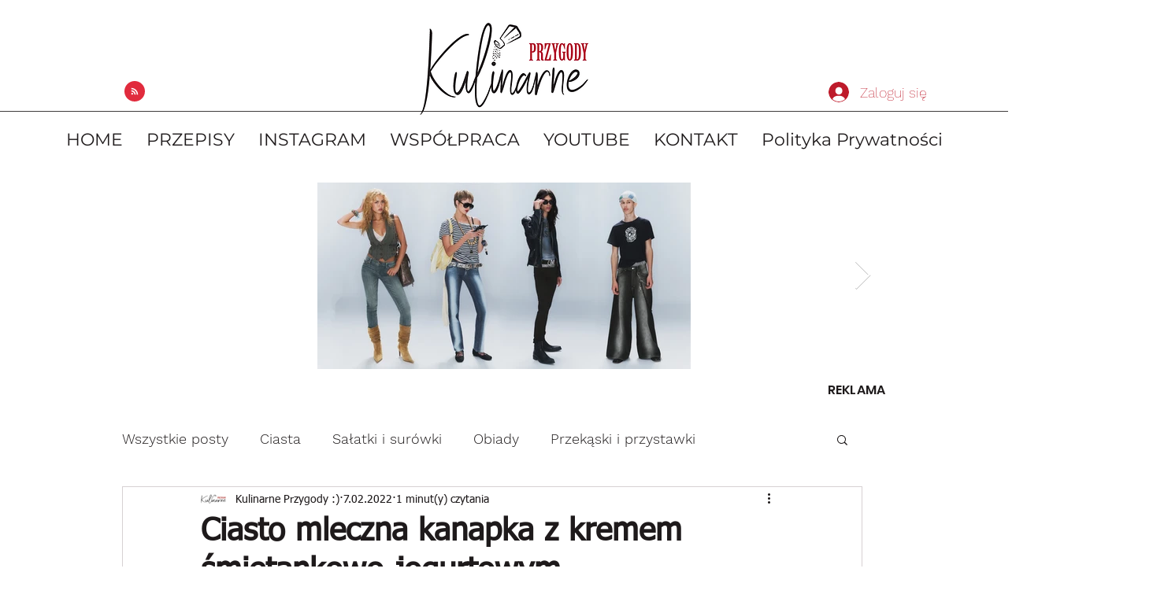

--- FILE ---
content_type: text/html; charset=utf-8
request_url: https://www.google.com/recaptcha/api2/aframe
body_size: 266
content:
<!DOCTYPE HTML><html><head><meta http-equiv="content-type" content="text/html; charset=UTF-8"></head><body><script nonce="E8br8UrU4AGZe_5mo1y0iA">/** Anti-fraud and anti-abuse applications only. See google.com/recaptcha */ try{var clients={'sodar':'https://pagead2.googlesyndication.com/pagead/sodar?'};window.addEventListener("message",function(a){try{if(a.source===window.parent){var b=JSON.parse(a.data);var c=clients[b['id']];if(c){var d=document.createElement('img');d.src=c+b['params']+'&rc='+(localStorage.getItem("rc::a")?sessionStorage.getItem("rc::b"):"");window.document.body.appendChild(d);sessionStorage.setItem("rc::e",parseInt(sessionStorage.getItem("rc::e")||0)+1);localStorage.setItem("rc::h",'1766523490046');}}}catch(b){}});window.parent.postMessage("_grecaptcha_ready", "*");}catch(b){}</script></body></html>